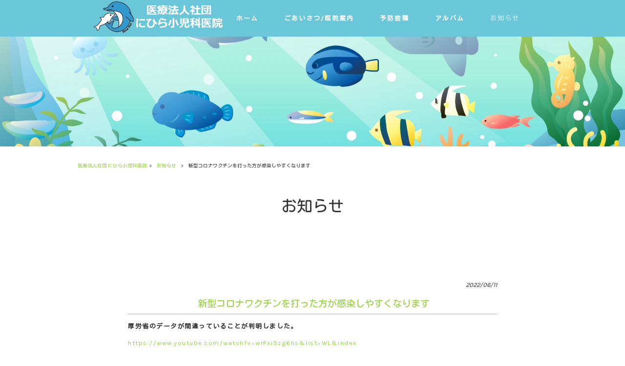

--- FILE ---
content_type: text/html; charset=UTF-8
request_url: https://www.nihira-ped.com/%E3%81%8A%E7%9F%A5%E3%82%89%E3%81%9B/%E6%96%B0%E5%9E%8B%E3%82%B3%E3%83%AD%E3%83%8A%E3%83%AF%E3%82%AF%E3%83%81%E3%83%B3%E3%82%92%E6%89%93%E3%81%A3%E3%81%9F%E6%96%B9%E3%81%8C%E6%84%9F%E6%9F%93%E3%81%97%E3%82%84%E3%81%99%E3%81%8F%E3%81%AA/
body_size: 12314
content:
<!DOCTYPE html>
<html dir="ltr" lang="ja">
<head>
<meta name="format-detection" content="telephone=no">
<meta charset="UTF-8">
<meta name="viewport" content="width=device-width, user-scalable=yes, maximum-scale=1.0, minimum-scale=1.0">



<link rel="stylesheet" type="text/css" media="all" href="https://www.nihira-ped.com/struct/wp-content/plugins/vision-crafts/themes/mrp09/font/css/all.min.css">
<link rel="stylesheet" type="text/css" media="all" href="https://www.nihira-ped.com/struct/wp-content/plugins/vision-crafts/themes/mrp09/font/css/v4-shims.min.css">


<link rel="stylesheet" type="text/css" media="all" href="https://www.nihira-ped.com/struct/wp-content/plugins/vision-crafts/themes/mrp09/css/animate.css">
<link rel="pingback" href="https://www.nihira-ped.com/struct/xmlrpc.php">
	<style>img:is([sizes="auto" i], [sizes^="auto," i]) { contain-intrinsic-size: 3000px 1500px }</style>
	
		<!-- All in One SEO 4.9.3 - aioseo.com -->
		<title>新型コロナワクチンを打った方が感染しやすくなります | 医療法人社団 にひら小児科医院</title>
	<meta name="description" content="厚労省のデータが間違っていることが判明しました。" />
	<meta name="robots" content="max-image-preview:large" />
	<meta name="author" content="ni-mp1221"/>
	<link rel="canonical" href="https://www.nihira-ped.com/%e3%81%8a%e7%9f%a5%e3%82%89%e3%81%9b/%e6%96%b0%e5%9e%8b%e3%82%b3%e3%83%ad%e3%83%8a%e3%83%af%e3%82%af%e3%83%81%e3%83%b3%e3%82%92%e6%89%93%e3%81%a3%e3%81%9f%e6%96%b9%e3%81%8c%e6%84%9f%e6%9f%93%e3%81%97%e3%82%84%e3%81%99%e3%81%8f%e3%81%aa/" />
	<meta name="generator" content="All in One SEO (AIOSEO) 4.9.3" />
		<script type="application/ld+json" class="aioseo-schema">
			{"@context":"https:\/\/schema.org","@graph":[{"@type":"Article","@id":"https:\/\/www.nihira-ped.com\/%e3%81%8a%e7%9f%a5%e3%82%89%e3%81%9b\/%e6%96%b0%e5%9e%8b%e3%82%b3%e3%83%ad%e3%83%8a%e3%83%af%e3%82%af%e3%83%81%e3%83%b3%e3%82%92%e6%89%93%e3%81%a3%e3%81%9f%e6%96%b9%e3%81%8c%e6%84%9f%e6%9f%93%e3%81%97%e3%82%84%e3%81%99%e3%81%8f%e3%81%aa\/#article","name":"\u65b0\u578b\u30b3\u30ed\u30ca\u30ef\u30af\u30c1\u30f3\u3092\u6253\u3063\u305f\u65b9\u304c\u611f\u67d3\u3057\u3084\u3059\u304f\u306a\u308a\u307e\u3059 | \u533b\u7642\u6cd5\u4eba\u793e\u56e3 \u306b\u3072\u3089\u5c0f\u5150\u79d1\u533b\u9662","headline":"\u65b0\u578b\u30b3\u30ed\u30ca\u30ef\u30af\u30c1\u30f3\u3092\u6253\u3063\u305f\u65b9\u304c\u611f\u67d3\u3057\u3084\u3059\u304f\u306a\u308a\u307e\u3059","author":{"@id":"https:\/\/www.nihira-ped.com\/author\/ni-mp1221\/#author"},"publisher":{"@id":"https:\/\/www.nihira-ped.com\/#organization"},"datePublished":"2022-06-11T07:51:04+09:00","dateModified":"2022-06-11T07:51:04+09:00","inLanguage":"ja","mainEntityOfPage":{"@id":"https:\/\/www.nihira-ped.com\/%e3%81%8a%e7%9f%a5%e3%82%89%e3%81%9b\/%e6%96%b0%e5%9e%8b%e3%82%b3%e3%83%ad%e3%83%8a%e3%83%af%e3%82%af%e3%83%81%e3%83%b3%e3%82%92%e6%89%93%e3%81%a3%e3%81%9f%e6%96%b9%e3%81%8c%e6%84%9f%e6%9f%93%e3%81%97%e3%82%84%e3%81%99%e3%81%8f%e3%81%aa\/#webpage"},"isPartOf":{"@id":"https:\/\/www.nihira-ped.com\/%e3%81%8a%e7%9f%a5%e3%82%89%e3%81%9b\/%e6%96%b0%e5%9e%8b%e3%82%b3%e3%83%ad%e3%83%8a%e3%83%af%e3%82%af%e3%83%81%e3%83%b3%e3%82%92%e6%89%93%e3%81%a3%e3%81%9f%e6%96%b9%e3%81%8c%e6%84%9f%e6%9f%93%e3%81%97%e3%82%84%e3%81%99%e3%81%8f%e3%81%aa\/#webpage"},"articleSection":"\u304a\u77e5\u3089\u305b"},{"@type":"BreadcrumbList","@id":"https:\/\/www.nihira-ped.com\/%e3%81%8a%e7%9f%a5%e3%82%89%e3%81%9b\/%e6%96%b0%e5%9e%8b%e3%82%b3%e3%83%ad%e3%83%8a%e3%83%af%e3%82%af%e3%83%81%e3%83%b3%e3%82%92%e6%89%93%e3%81%a3%e3%81%9f%e6%96%b9%e3%81%8c%e6%84%9f%e6%9f%93%e3%81%97%e3%82%84%e3%81%99%e3%81%8f%e3%81%aa\/#breadcrumblist","itemListElement":[{"@type":"ListItem","@id":"https:\/\/www.nihira-ped.com#listItem","position":1,"name":"Home","item":"https:\/\/www.nihira-ped.com","nextItem":{"@type":"ListItem","@id":"https:\/\/www.nihira-ped.com\/.\/%e3%81%8a%e7%9f%a5%e3%82%89%e3%81%9b\/#listItem","name":"\u304a\u77e5\u3089\u305b"}},{"@type":"ListItem","@id":"https:\/\/www.nihira-ped.com\/.\/%e3%81%8a%e7%9f%a5%e3%82%89%e3%81%9b\/#listItem","position":2,"name":"\u304a\u77e5\u3089\u305b","item":"https:\/\/www.nihira-ped.com\/.\/%e3%81%8a%e7%9f%a5%e3%82%89%e3%81%9b\/","nextItem":{"@type":"ListItem","@id":"https:\/\/www.nihira-ped.com\/%e3%81%8a%e7%9f%a5%e3%82%89%e3%81%9b\/%e6%96%b0%e5%9e%8b%e3%82%b3%e3%83%ad%e3%83%8a%e3%83%af%e3%82%af%e3%83%81%e3%83%b3%e3%82%92%e6%89%93%e3%81%a3%e3%81%9f%e6%96%b9%e3%81%8c%e6%84%9f%e6%9f%93%e3%81%97%e3%82%84%e3%81%99%e3%81%8f%e3%81%aa\/#listItem","name":"\u65b0\u578b\u30b3\u30ed\u30ca\u30ef\u30af\u30c1\u30f3\u3092\u6253\u3063\u305f\u65b9\u304c\u611f\u67d3\u3057\u3084\u3059\u304f\u306a\u308a\u307e\u3059"},"previousItem":{"@type":"ListItem","@id":"https:\/\/www.nihira-ped.com#listItem","name":"Home"}},{"@type":"ListItem","@id":"https:\/\/www.nihira-ped.com\/%e3%81%8a%e7%9f%a5%e3%82%89%e3%81%9b\/%e6%96%b0%e5%9e%8b%e3%82%b3%e3%83%ad%e3%83%8a%e3%83%af%e3%82%af%e3%83%81%e3%83%b3%e3%82%92%e6%89%93%e3%81%a3%e3%81%9f%e6%96%b9%e3%81%8c%e6%84%9f%e6%9f%93%e3%81%97%e3%82%84%e3%81%99%e3%81%8f%e3%81%aa\/#listItem","position":3,"name":"\u65b0\u578b\u30b3\u30ed\u30ca\u30ef\u30af\u30c1\u30f3\u3092\u6253\u3063\u305f\u65b9\u304c\u611f\u67d3\u3057\u3084\u3059\u304f\u306a\u308a\u307e\u3059","previousItem":{"@type":"ListItem","@id":"https:\/\/www.nihira-ped.com\/.\/%e3%81%8a%e7%9f%a5%e3%82%89%e3%81%9b\/#listItem","name":"\u304a\u77e5\u3089\u305b"}}]},{"@type":"Organization","@id":"https:\/\/www.nihira-ped.com\/#organization","name":"\u533b\u7642\u6cd5\u4eba\u793e\u56e3 \u306b\u3072\u3089\u5c0f\u5150\u79d1\u533b\u9662","url":"https:\/\/www.nihira-ped.com\/"},{"@type":"Person","@id":"https:\/\/www.nihira-ped.com\/author\/ni-mp1221\/#author","url":"https:\/\/www.nihira-ped.com\/author\/ni-mp1221\/","name":"ni-mp1221","image":{"@type":"ImageObject","@id":"https:\/\/www.nihira-ped.com\/%e3%81%8a%e7%9f%a5%e3%82%89%e3%81%9b\/%e6%96%b0%e5%9e%8b%e3%82%b3%e3%83%ad%e3%83%8a%e3%83%af%e3%82%af%e3%83%81%e3%83%b3%e3%82%92%e6%89%93%e3%81%a3%e3%81%9f%e6%96%b9%e3%81%8c%e6%84%9f%e6%9f%93%e3%81%97%e3%82%84%e3%81%99%e3%81%8f%e3%81%aa\/#authorImage","url":"https:\/\/secure.gravatar.com\/avatar\/03f7f8a19acb617c1438a908c2afb06cdaf3c8abb6ed779e7d6f9ad4fd48d13e?s=96&d=mm&r=g","width":96,"height":96,"caption":"ni-mp1221"}},{"@type":"WebPage","@id":"https:\/\/www.nihira-ped.com\/%e3%81%8a%e7%9f%a5%e3%82%89%e3%81%9b\/%e6%96%b0%e5%9e%8b%e3%82%b3%e3%83%ad%e3%83%8a%e3%83%af%e3%82%af%e3%83%81%e3%83%b3%e3%82%92%e6%89%93%e3%81%a3%e3%81%9f%e6%96%b9%e3%81%8c%e6%84%9f%e6%9f%93%e3%81%97%e3%82%84%e3%81%99%e3%81%8f%e3%81%aa\/#webpage","url":"https:\/\/www.nihira-ped.com\/%e3%81%8a%e7%9f%a5%e3%82%89%e3%81%9b\/%e6%96%b0%e5%9e%8b%e3%82%b3%e3%83%ad%e3%83%8a%e3%83%af%e3%82%af%e3%83%81%e3%83%b3%e3%82%92%e6%89%93%e3%81%a3%e3%81%9f%e6%96%b9%e3%81%8c%e6%84%9f%e6%9f%93%e3%81%97%e3%82%84%e3%81%99%e3%81%8f%e3%81%aa\/","name":"\u65b0\u578b\u30b3\u30ed\u30ca\u30ef\u30af\u30c1\u30f3\u3092\u6253\u3063\u305f\u65b9\u304c\u611f\u67d3\u3057\u3084\u3059\u304f\u306a\u308a\u307e\u3059 | \u533b\u7642\u6cd5\u4eba\u793e\u56e3 \u306b\u3072\u3089\u5c0f\u5150\u79d1\u533b\u9662","description":"\u539a\u52b4\u7701\u306e\u30c7\u30fc\u30bf\u304c\u9593\u9055\u3063\u3066\u3044\u308b\u3053\u3068\u304c\u5224\u660e\u3057\u307e\u3057\u305f\u3002","inLanguage":"ja","isPartOf":{"@id":"https:\/\/www.nihira-ped.com\/#website"},"breadcrumb":{"@id":"https:\/\/www.nihira-ped.com\/%e3%81%8a%e7%9f%a5%e3%82%89%e3%81%9b\/%e6%96%b0%e5%9e%8b%e3%82%b3%e3%83%ad%e3%83%8a%e3%83%af%e3%82%af%e3%83%81%e3%83%b3%e3%82%92%e6%89%93%e3%81%a3%e3%81%9f%e6%96%b9%e3%81%8c%e6%84%9f%e6%9f%93%e3%81%97%e3%82%84%e3%81%99%e3%81%8f%e3%81%aa\/#breadcrumblist"},"author":{"@id":"https:\/\/www.nihira-ped.com\/author\/ni-mp1221\/#author"},"creator":{"@id":"https:\/\/www.nihira-ped.com\/author\/ni-mp1221\/#author"},"datePublished":"2022-06-11T07:51:04+09:00","dateModified":"2022-06-11T07:51:04+09:00"},{"@type":"WebSite","@id":"https:\/\/www.nihira-ped.com\/#website","url":"https:\/\/www.nihira-ped.com\/","name":"\u533b\u7642\u6cd5\u4eba\u793e\u56e3 \u306b\u3072\u3089\u5c0f\u5150\u79d1\u533b\u9662","inLanguage":"ja","publisher":{"@id":"https:\/\/www.nihira-ped.com\/#organization"}}]}
		</script>
		<!-- All in One SEO -->

<link rel='dns-prefetch' href='//static.addtoany.com' />
		<!-- This site uses the Google Analytics by MonsterInsights plugin v9.11.1 - Using Analytics tracking - https://www.monsterinsights.com/ -->
		<!-- Note: MonsterInsights is not currently configured on this site. The site owner needs to authenticate with Google Analytics in the MonsterInsights settings panel. -->
					<!-- No tracking code set -->
				<!-- / Google Analytics by MonsterInsights -->
		<script type="text/javascript">
/* <![CDATA[ */
window._wpemojiSettings = {"baseUrl":"https:\/\/s.w.org\/images\/core\/emoji\/16.0.1\/72x72\/","ext":".png","svgUrl":"https:\/\/s.w.org\/images\/core\/emoji\/16.0.1\/svg\/","svgExt":".svg","source":{"concatemoji":"https:\/\/www.nihira-ped.com\/struct\/wp-includes\/js\/wp-emoji-release.min.js"}};
/*! This file is auto-generated */
!function(s,n){var o,i,e;function c(e){try{var t={supportTests:e,timestamp:(new Date).valueOf()};sessionStorage.setItem(o,JSON.stringify(t))}catch(e){}}function p(e,t,n){e.clearRect(0,0,e.canvas.width,e.canvas.height),e.fillText(t,0,0);var t=new Uint32Array(e.getImageData(0,0,e.canvas.width,e.canvas.height).data),a=(e.clearRect(0,0,e.canvas.width,e.canvas.height),e.fillText(n,0,0),new Uint32Array(e.getImageData(0,0,e.canvas.width,e.canvas.height).data));return t.every(function(e,t){return e===a[t]})}function u(e,t){e.clearRect(0,0,e.canvas.width,e.canvas.height),e.fillText(t,0,0);for(var n=e.getImageData(16,16,1,1),a=0;a<n.data.length;a++)if(0!==n.data[a])return!1;return!0}function f(e,t,n,a){switch(t){case"flag":return n(e,"\ud83c\udff3\ufe0f\u200d\u26a7\ufe0f","\ud83c\udff3\ufe0f\u200b\u26a7\ufe0f")?!1:!n(e,"\ud83c\udde8\ud83c\uddf6","\ud83c\udde8\u200b\ud83c\uddf6")&&!n(e,"\ud83c\udff4\udb40\udc67\udb40\udc62\udb40\udc65\udb40\udc6e\udb40\udc67\udb40\udc7f","\ud83c\udff4\u200b\udb40\udc67\u200b\udb40\udc62\u200b\udb40\udc65\u200b\udb40\udc6e\u200b\udb40\udc67\u200b\udb40\udc7f");case"emoji":return!a(e,"\ud83e\udedf")}return!1}function g(e,t,n,a){var r="undefined"!=typeof WorkerGlobalScope&&self instanceof WorkerGlobalScope?new OffscreenCanvas(300,150):s.createElement("canvas"),o=r.getContext("2d",{willReadFrequently:!0}),i=(o.textBaseline="top",o.font="600 32px Arial",{});return e.forEach(function(e){i[e]=t(o,e,n,a)}),i}function t(e){var t=s.createElement("script");t.src=e,t.defer=!0,s.head.appendChild(t)}"undefined"!=typeof Promise&&(o="wpEmojiSettingsSupports",i=["flag","emoji"],n.supports={everything:!0,everythingExceptFlag:!0},e=new Promise(function(e){s.addEventListener("DOMContentLoaded",e,{once:!0})}),new Promise(function(t){var n=function(){try{var e=JSON.parse(sessionStorage.getItem(o));if("object"==typeof e&&"number"==typeof e.timestamp&&(new Date).valueOf()<e.timestamp+604800&&"object"==typeof e.supportTests)return e.supportTests}catch(e){}return null}();if(!n){if("undefined"!=typeof Worker&&"undefined"!=typeof OffscreenCanvas&&"undefined"!=typeof URL&&URL.createObjectURL&&"undefined"!=typeof Blob)try{var e="postMessage("+g.toString()+"("+[JSON.stringify(i),f.toString(),p.toString(),u.toString()].join(",")+"));",a=new Blob([e],{type:"text/javascript"}),r=new Worker(URL.createObjectURL(a),{name:"wpTestEmojiSupports"});return void(r.onmessage=function(e){c(n=e.data),r.terminate(),t(n)})}catch(e){}c(n=g(i,f,p,u))}t(n)}).then(function(e){for(var t in e)n.supports[t]=e[t],n.supports.everything=n.supports.everything&&n.supports[t],"flag"!==t&&(n.supports.everythingExceptFlag=n.supports.everythingExceptFlag&&n.supports[t]);n.supports.everythingExceptFlag=n.supports.everythingExceptFlag&&!n.supports.flag,n.DOMReady=!1,n.readyCallback=function(){n.DOMReady=!0}}).then(function(){return e}).then(function(){var e;n.supports.everything||(n.readyCallback(),(e=n.source||{}).concatemoji?t(e.concatemoji):e.wpemoji&&e.twemoji&&(t(e.twemoji),t(e.wpemoji)))}))}((window,document),window._wpemojiSettings);
/* ]]> */
</script>

			<link rel='stylesheet' type='text/css' href='https://fonts.googleapis.com/css?family=Karla|Kosugi Maru|Satisfy' />
			<style>
				html {
					font-size:80% !important;
				}
				body {
					font-family:'Karla' , 'Kosugi Maru' !important;
					background-color:#ffffff;
					color:#333333 !important;
				}
				h1 , h2 , h3 , h4 , h5 , #mainNav .panel ul li {
					font-family:'Karla' , 'Kosugi Maru' !important;
				}
				input, textarea, select, button {
					font-family:'Karla' , 'Kosugi Maru' !important;
				}
				#footer ul li {
					font-family:'Karla' , 'Kosugi Maru' !important;
				}
				p.maintext , p.subtext {
					font-family:'Satisfy' , 'Kosugi Maru' !important;
					color:#6ac7d9 !important;
				}
				p.maintext {
					font-size: 400% !important;
				}
				p.subtext {
					font-size: 350% !important;
				}
				@media screen and (max-width: 768px) {
					p.maintext {
						font-size: 5vw !important;
					}
					p.subtext {
						font-size: 0vw !important;
					}
				}
				h1.title {
					color:#333333 !important;
				}
				.text_base_color {
					color:#ffffff !important;
				}
				.text_main_color {
					color:#333333 !important;
				}
				.text_sub_color {
					color:#6ac7d9 !important;
				}
				.text_accent_color {
					color:#94d13e !important;
				}
				.text_default_black {
					color:#252525 !important;
				}
				.text_default_white {
					color:#f2f2f2 !important;
				}
				.bg_base_color {
					background-color:#ffffff !important;
				}
				.bg_main_color {
					background-color:#333333 !important;
				}
				.bg_sub_color {
					background-color:#6ac7d9 !important;
				}
				.bg_accent_color {
					background-color:#94d13e !important;
				}
				.bg_default_black {
					background-color:#252525 !important;
				}
				.bg_default_white {
					background-color:#f2f2f2 !important;
				}
				.border_base_color {
					border-color:#ffffff !important;
				}
				.border_main_color {
					border-color:#333333 !important;
				}
				.border_sub_color {
					border-color:#6ac7d9 !important;
				}
				.border_accent_color {
					border-color:#94d13e !important;
				}
				.border_default_black {
					border-color:#252525 !important;
				}
				.border_default_white {
					border-color:#f2f2f2 !important;
				}
				div#mainImgfix {
					background-color:none !important;
				}
				#visiocra_slider_items .prev_next_icon {
					color:#f2f2f2 !important;
				}
		
				div#mainImg[number='1'] , div.preload_main_img[number='1'] {
					background-image:url(https://www.nihira-ped.com/struct/wp-content/uploads/pixta_52280202_L.jpg);
				}
			
				@media all and (orientation: portrait) {
					div#mainImgfix ,
					div#mainImg {
						height:60vh;
					}
					div#mainImg {
						background-position-x:center
					}
				}
				a:not(.ab-item) ,
				a:not(.ab-item):hover ,
				a:not(.ab-item):active {
					color:#94d13e !important;
				}
				.post_lists .categories ,
				.post_lists.list_type_1b .date ,
				.post_lists.list_type_2b .date ,
				.post_lists.list_type_4b .date {
					background-color:#94d13e !important;
					color:#333333 !important;
				}
				.post_lists .categories ,
				.post_lists .categories a ,
				.post_lists.list_type_1b .date ,
				.post_lists.list_type_1b .date a ,
				.post_lists.list_type_2b .date ,
				.post_lists.list_type_2b .date a ,
				.post_lists.list_type_4b .date ,
				.post_lists.list_type_4b .date a {
					color:#ffffff !important;
				}
				.post_lists .title {
					border-color:#94d13e !important;
				}
				.share-btn {
					border-color:#333333 !important;
				}
				.post_lists .more_link a ,
				.post_link a {
					background-color:#ffffff !important;
					border-color:#333333 !important;
					color:#333333 !important;
				}
				.single h2.first {
					color:#94d13e !important;
					border-color:#94d13e !important;
				}
				.single .tags {
					background-color:#94d13e !important;
				}
				.single .tags a {
					color:#333333 !important;
				}
				ul.menu * {
					color:#94d13e !important;
				}
				#header ul.menu * {
					color:#ffffff !important;
				}
				#header .sub-menu {
					background-color:#6ac7d9 !important;
				}
				#header ul.menu a:hover {
					border-bottom:1px solid #94d13e !important;
				}
				#header ul.menu a:hover {
					border-bottom:1px solid #ffffff !important;
				}
				#footer ul.menu * , #copyright .copyright {
					color:#6ac7d9 !important;
				}
				#copyright .copyright {
					color:#ffffff !important;
				}
				#footer ul.menu a:hover {
					border-bottom:1px solid #94d13e !important;
				}
				#footer ul.menu a:hover {
					border-bottom:1px solid #6ac7d9 !important;
				}
		
					#header-layout {
						background-color:#6ac7d9 !important;
					}
			
				.sticky-header .site-header {
					background-color:#6ac7d9 !important;
				}
				@media only screen and (max-width: 1024px) {
					.sticky-header .site-header {
						background-color:transparent !important;
					}
					.sticky-header #mainImgfix #header-layout,
					.sticky-header #header-layout ,
					#menu-trigger::after ,
					#right-panel {
						background-color:#6ac7d9 !important;
					}
					.menu-trigger-fix span {
						background-color:#ffffff !important;
					}
				}
				input[type='submit'], input[type='reset'], input[type='button']
				input[type='submit']:hover, input[type='reset']:hover, input[type='button']:hover ,
				.linkBtn {
					background:#94d13e !important;
					color:#ffffff !important;
				}
				.linkBtn:after {
					border-color:#333333 !important;
				}
				.linkBtn a,
				.linkBtn a:hover {
					color:#ffffff !important;
				}
				#copyright {
					background:#6ac7d9 !important;
				}
				#footer {
					background:rgba( 106 , 199 , 217 , 0.1 ) !important;
				}
				#socialicon a {
					color:#94d13e !important;
				}
				section.content-template div.post a {
					color:#94d13e;
				}
				.wpcf7-form div.wpcf7-validation-errors ,
				div.wpcf7-acceptance-missing {
					border:none;
				}
				.wpcf7-form div.wpcf7-validation-errors {
					background-color:#94d13e;
					color:#ffffff;
				}
		</style><link rel='stylesheet' id='vc-module-style-css' href='https://www.nihira-ped.com/struct/wp-content/plugins/vision-crafts/css/module.css?amp;v=1.13.4-dev' type='text/css' media='all' />
<link rel='stylesheet' id='visiocra-parent-style-css' href='https://www.nihira-ped.com/struct/wp-content/plugins/vision-crafts/themes/mrp09/style.css?amp;v=1.13.4-dev' type='text/css' media='all' />
<style id='wp-emoji-styles-inline-css' type='text/css'>

	img.wp-smiley, img.emoji {
		display: inline !important;
		border: none !important;
		box-shadow: none !important;
		height: 1em !important;
		width: 1em !important;
		margin: 0 0.07em !important;
		vertical-align: -0.1em !important;
		background: none !important;
		padding: 0 !important;
	}
</style>
<style id='classic-theme-styles-inline-css' type='text/css'>
/*! This file is auto-generated */
.wp-block-button__link{color:#fff;background-color:#32373c;border-radius:9999px;box-shadow:none;text-decoration:none;padding:calc(.667em + 2px) calc(1.333em + 2px);font-size:1.125em}.wp-block-file__button{background:#32373c;color:#fff;text-decoration:none}
</style>
<link rel='stylesheet' id='aioseo/css/src/vue/standalone/blocks/table-of-contents/global.scss-css' href='https://www.nihira-ped.com/struct/wp-content/plugins/all-in-one-seo-pack/dist/Lite/assets/css/table-of-contents/global.e90f6d47.css' type='text/css' media='all' />
<style id='global-styles-inline-css' type='text/css'>
:root{--wp--preset--aspect-ratio--square: 1;--wp--preset--aspect-ratio--4-3: 4/3;--wp--preset--aspect-ratio--3-4: 3/4;--wp--preset--aspect-ratio--3-2: 3/2;--wp--preset--aspect-ratio--2-3: 2/3;--wp--preset--aspect-ratio--16-9: 16/9;--wp--preset--aspect-ratio--9-16: 9/16;--wp--preset--color--black: #000000;--wp--preset--color--cyan-bluish-gray: #abb8c3;--wp--preset--color--white: #ffffff;--wp--preset--color--pale-pink: #f78da7;--wp--preset--color--vivid-red: #cf2e2e;--wp--preset--color--luminous-vivid-orange: #ff6900;--wp--preset--color--luminous-vivid-amber: #fcb900;--wp--preset--color--light-green-cyan: #7bdcb5;--wp--preset--color--vivid-green-cyan: #00d084;--wp--preset--color--pale-cyan-blue: #8ed1fc;--wp--preset--color--vivid-cyan-blue: #0693e3;--wp--preset--color--vivid-purple: #9b51e0;--wp--preset--gradient--vivid-cyan-blue-to-vivid-purple: linear-gradient(135deg,rgba(6,147,227,1) 0%,rgb(155,81,224) 100%);--wp--preset--gradient--light-green-cyan-to-vivid-green-cyan: linear-gradient(135deg,rgb(122,220,180) 0%,rgb(0,208,130) 100%);--wp--preset--gradient--luminous-vivid-amber-to-luminous-vivid-orange: linear-gradient(135deg,rgba(252,185,0,1) 0%,rgba(255,105,0,1) 100%);--wp--preset--gradient--luminous-vivid-orange-to-vivid-red: linear-gradient(135deg,rgba(255,105,0,1) 0%,rgb(207,46,46) 100%);--wp--preset--gradient--very-light-gray-to-cyan-bluish-gray: linear-gradient(135deg,rgb(238,238,238) 0%,rgb(169,184,195) 100%);--wp--preset--gradient--cool-to-warm-spectrum: linear-gradient(135deg,rgb(74,234,220) 0%,rgb(151,120,209) 20%,rgb(207,42,186) 40%,rgb(238,44,130) 60%,rgb(251,105,98) 80%,rgb(254,248,76) 100%);--wp--preset--gradient--blush-light-purple: linear-gradient(135deg,rgb(255,206,236) 0%,rgb(152,150,240) 100%);--wp--preset--gradient--blush-bordeaux: linear-gradient(135deg,rgb(254,205,165) 0%,rgb(254,45,45) 50%,rgb(107,0,62) 100%);--wp--preset--gradient--luminous-dusk: linear-gradient(135deg,rgb(255,203,112) 0%,rgb(199,81,192) 50%,rgb(65,88,208) 100%);--wp--preset--gradient--pale-ocean: linear-gradient(135deg,rgb(255,245,203) 0%,rgb(182,227,212) 50%,rgb(51,167,181) 100%);--wp--preset--gradient--electric-grass: linear-gradient(135deg,rgb(202,248,128) 0%,rgb(113,206,126) 100%);--wp--preset--gradient--midnight: linear-gradient(135deg,rgb(2,3,129) 0%,rgb(40,116,252) 100%);--wp--preset--font-size--small: 13px;--wp--preset--font-size--medium: 20px;--wp--preset--font-size--large: 36px;--wp--preset--font-size--x-large: 42px;--wp--preset--spacing--20: 0.44rem;--wp--preset--spacing--30: 0.67rem;--wp--preset--spacing--40: 1rem;--wp--preset--spacing--50: 1.5rem;--wp--preset--spacing--60: 2.25rem;--wp--preset--spacing--70: 3.38rem;--wp--preset--spacing--80: 5.06rem;--wp--preset--shadow--natural: 6px 6px 9px rgba(0, 0, 0, 0.2);--wp--preset--shadow--deep: 12px 12px 50px rgba(0, 0, 0, 0.4);--wp--preset--shadow--sharp: 6px 6px 0px rgba(0, 0, 0, 0.2);--wp--preset--shadow--outlined: 6px 6px 0px -3px rgba(255, 255, 255, 1), 6px 6px rgba(0, 0, 0, 1);--wp--preset--shadow--crisp: 6px 6px 0px rgba(0, 0, 0, 1);}:where(.is-layout-flex){gap: 0.5em;}:where(.is-layout-grid){gap: 0.5em;}body .is-layout-flex{display: flex;}.is-layout-flex{flex-wrap: wrap;align-items: center;}.is-layout-flex > :is(*, div){margin: 0;}body .is-layout-grid{display: grid;}.is-layout-grid > :is(*, div){margin: 0;}:where(.wp-block-columns.is-layout-flex){gap: 2em;}:where(.wp-block-columns.is-layout-grid){gap: 2em;}:where(.wp-block-post-template.is-layout-flex){gap: 1.25em;}:where(.wp-block-post-template.is-layout-grid){gap: 1.25em;}.has-black-color{color: var(--wp--preset--color--black) !important;}.has-cyan-bluish-gray-color{color: var(--wp--preset--color--cyan-bluish-gray) !important;}.has-white-color{color: var(--wp--preset--color--white) !important;}.has-pale-pink-color{color: var(--wp--preset--color--pale-pink) !important;}.has-vivid-red-color{color: var(--wp--preset--color--vivid-red) !important;}.has-luminous-vivid-orange-color{color: var(--wp--preset--color--luminous-vivid-orange) !important;}.has-luminous-vivid-amber-color{color: var(--wp--preset--color--luminous-vivid-amber) !important;}.has-light-green-cyan-color{color: var(--wp--preset--color--light-green-cyan) !important;}.has-vivid-green-cyan-color{color: var(--wp--preset--color--vivid-green-cyan) !important;}.has-pale-cyan-blue-color{color: var(--wp--preset--color--pale-cyan-blue) !important;}.has-vivid-cyan-blue-color{color: var(--wp--preset--color--vivid-cyan-blue) !important;}.has-vivid-purple-color{color: var(--wp--preset--color--vivid-purple) !important;}.has-black-background-color{background-color: var(--wp--preset--color--black) !important;}.has-cyan-bluish-gray-background-color{background-color: var(--wp--preset--color--cyan-bluish-gray) !important;}.has-white-background-color{background-color: var(--wp--preset--color--white) !important;}.has-pale-pink-background-color{background-color: var(--wp--preset--color--pale-pink) !important;}.has-vivid-red-background-color{background-color: var(--wp--preset--color--vivid-red) !important;}.has-luminous-vivid-orange-background-color{background-color: var(--wp--preset--color--luminous-vivid-orange) !important;}.has-luminous-vivid-amber-background-color{background-color: var(--wp--preset--color--luminous-vivid-amber) !important;}.has-light-green-cyan-background-color{background-color: var(--wp--preset--color--light-green-cyan) !important;}.has-vivid-green-cyan-background-color{background-color: var(--wp--preset--color--vivid-green-cyan) !important;}.has-pale-cyan-blue-background-color{background-color: var(--wp--preset--color--pale-cyan-blue) !important;}.has-vivid-cyan-blue-background-color{background-color: var(--wp--preset--color--vivid-cyan-blue) !important;}.has-vivid-purple-background-color{background-color: var(--wp--preset--color--vivid-purple) !important;}.has-black-border-color{border-color: var(--wp--preset--color--black) !important;}.has-cyan-bluish-gray-border-color{border-color: var(--wp--preset--color--cyan-bluish-gray) !important;}.has-white-border-color{border-color: var(--wp--preset--color--white) !important;}.has-pale-pink-border-color{border-color: var(--wp--preset--color--pale-pink) !important;}.has-vivid-red-border-color{border-color: var(--wp--preset--color--vivid-red) !important;}.has-luminous-vivid-orange-border-color{border-color: var(--wp--preset--color--luminous-vivid-orange) !important;}.has-luminous-vivid-amber-border-color{border-color: var(--wp--preset--color--luminous-vivid-amber) !important;}.has-light-green-cyan-border-color{border-color: var(--wp--preset--color--light-green-cyan) !important;}.has-vivid-green-cyan-border-color{border-color: var(--wp--preset--color--vivid-green-cyan) !important;}.has-pale-cyan-blue-border-color{border-color: var(--wp--preset--color--pale-cyan-blue) !important;}.has-vivid-cyan-blue-border-color{border-color: var(--wp--preset--color--vivid-cyan-blue) !important;}.has-vivid-purple-border-color{border-color: var(--wp--preset--color--vivid-purple) !important;}.has-vivid-cyan-blue-to-vivid-purple-gradient-background{background: var(--wp--preset--gradient--vivid-cyan-blue-to-vivid-purple) !important;}.has-light-green-cyan-to-vivid-green-cyan-gradient-background{background: var(--wp--preset--gradient--light-green-cyan-to-vivid-green-cyan) !important;}.has-luminous-vivid-amber-to-luminous-vivid-orange-gradient-background{background: var(--wp--preset--gradient--luminous-vivid-amber-to-luminous-vivid-orange) !important;}.has-luminous-vivid-orange-to-vivid-red-gradient-background{background: var(--wp--preset--gradient--luminous-vivid-orange-to-vivid-red) !important;}.has-very-light-gray-to-cyan-bluish-gray-gradient-background{background: var(--wp--preset--gradient--very-light-gray-to-cyan-bluish-gray) !important;}.has-cool-to-warm-spectrum-gradient-background{background: var(--wp--preset--gradient--cool-to-warm-spectrum) !important;}.has-blush-light-purple-gradient-background{background: var(--wp--preset--gradient--blush-light-purple) !important;}.has-blush-bordeaux-gradient-background{background: var(--wp--preset--gradient--blush-bordeaux) !important;}.has-luminous-dusk-gradient-background{background: var(--wp--preset--gradient--luminous-dusk) !important;}.has-pale-ocean-gradient-background{background: var(--wp--preset--gradient--pale-ocean) !important;}.has-electric-grass-gradient-background{background: var(--wp--preset--gradient--electric-grass) !important;}.has-midnight-gradient-background{background: var(--wp--preset--gradient--midnight) !important;}.has-small-font-size{font-size: var(--wp--preset--font-size--small) !important;}.has-medium-font-size{font-size: var(--wp--preset--font-size--medium) !important;}.has-large-font-size{font-size: var(--wp--preset--font-size--large) !important;}.has-x-large-font-size{font-size: var(--wp--preset--font-size--x-large) !important;}
:where(.wp-block-post-template.is-layout-flex){gap: 1.25em;}:where(.wp-block-post-template.is-layout-grid){gap: 1.25em;}
:where(.wp-block-columns.is-layout-flex){gap: 2em;}:where(.wp-block-columns.is-layout-grid){gap: 2em;}
:root :where(.wp-block-pullquote){font-size: 1.5em;line-height: 1.6;}
</style>
<link rel='stylesheet' id='contact-form-7-css' href='https://www.nihira-ped.com/struct/wp-content/plugins/contact-form-7/includes/css/styles.css' type='text/css' media='all' />
<link rel='stylesheet' id='scroll-top-css-css' href='https://www.nihira-ped.com/struct/wp-content/plugins/scroll-top/assets/css/scroll-top.css' type='text/css' media='all' />
<link rel='stylesheet' id='wc-shortcodes-style-css' href='https://www.nihira-ped.com/struct/wp-content/plugins/wc-shortcodes/public/assets/css/style.css' type='text/css' media='all' />
<link rel='stylesheet' id='iajcf-frontend-css' href='https://www.nihira-ped.com/struct/wp-content/plugins/morph-extension-system/extensions/image-auth-japanese-version-for-contactform7/css/frontend.css' type='text/css' media='all' />
<link rel='stylesheet' id='slb_core-css' href='https://www.nihira-ped.com/struct/wp-content/plugins/simple-lightbox/client/css/app.css' type='text/css' media='all' />
<link rel='stylesheet' id='addtoany-css' href='https://www.nihira-ped.com/struct/wp-content/plugins/add-to-any/addtoany.min.css' type='text/css' media='all' />
<link rel='stylesheet' id='wordpresscanvas-font-awesome-css' href='https://www.nihira-ped.com/struct/wp-content/plugins/wc-shortcodes/public/assets/css/font-awesome.min.css' type='text/css' media='all' />
<script type="text/javascript" src="https://www.nihira-ped.com/struct/wp-includes/js/jquery/jquery.min.js" id="jquery-core-js"></script>
<script type="text/javascript" src="https://www.nihira-ped.com/struct/wp-includes/js/jquery/jquery-migrate.min.js" id="jquery-migrate-js"></script>
<script type="text/javascript" src="https://www.nihira-ped.com/struct/wp-content/plugins/vision-crafts/js/module.js?amp;v=1.13.4-dev" id="vc-module-scripts-js"></script>
<script type="text/javascript" src="https://www.nihira-ped.com/struct/wp-content/plugins/vision-crafts/themes/mrp09/js/visiocra.js?amp;v=1.13.4-dev" id="visiocra-style-js"></script>
<script type="text/javascript" id="addtoany-core-js-before">
/* <![CDATA[ */
window.a2a_config=window.a2a_config||{};a2a_config.callbacks=[];a2a_config.overlays=[];a2a_config.templates={};a2a_localize = {
	Share: "共有",
	Save: "ブックマーク",
	Subscribe: "購読",
	Email: "メール",
	Bookmark: "ブックマーク",
	ShowAll: "すべて表示する",
	ShowLess: "小さく表示する",
	FindServices: "サービスを探す",
	FindAnyServiceToAddTo: "追加するサービスを今すぐ探す",
	PoweredBy: "Powered by",
	ShareViaEmail: "メールでシェアする",
	SubscribeViaEmail: "メールで購読する",
	BookmarkInYourBrowser: "ブラウザにブックマーク",
	BookmarkInstructions: "このページをブックマークするには、 Ctrl+D または \u2318+D を押下。",
	AddToYourFavorites: "お気に入りに追加",
	SendFromWebOrProgram: "任意のメールアドレスまたはメールプログラムから送信",
	EmailProgram: "メールプログラム",
	More: "詳細&#8230;",
	ThanksForSharing: "共有ありがとうございます !",
	ThanksForFollowing: "フォローありがとうございます !"
};
/* ]]> */
</script>
<script type="text/javascript" defer src="https://static.addtoany.com/menu/page.js" id="addtoany-core-js"></script>
<script type="text/javascript" defer src="https://www.nihira-ped.com/struct/wp-content/plugins/add-to-any/addtoany.min.js" id="addtoany-jquery-js"></script>
<script type="text/javascript" id="visiocra_slider-js-extra">
/* <![CDATA[ */
var visiocra_slider_settings = {"auto_slider_flg":"on"};
/* ]]> */
</script>
<script type="text/javascript" src="https://www.nihira-ped.com/struct/wp-content/plugins/vision-crafts/js/slider.js?amp;v=1.13.4-dev" id="visiocra_slider-js"></script>
<link rel="https://api.w.org/" href="https://www.nihira-ped.com/wp-json/" /><link rel="alternate" title="JSON" type="application/json" href="https://www.nihira-ped.com/wp-json/wp/v2/posts/1798" /><link rel="EditURI" type="application/rsd+xml" title="RSD" href="https://www.nihira-ped.com/struct/xmlrpc.php?rsd" />
<link rel="alternate" title="oEmbed (JSON)" type="application/json+oembed" href="https://www.nihira-ped.com/wp-json/oembed/1.0/embed?url=https%3A%2F%2Fwww.nihira-ped.com%2F%25e3%2581%258a%25e7%259f%25a5%25e3%2582%2589%25e3%2581%259b%2F%25e6%2596%25b0%25e5%259e%258b%25e3%2582%25b3%25e3%2583%25ad%25e3%2583%258a%25e3%2583%25af%25e3%2582%25af%25e3%2583%2581%25e3%2583%25b3%25e3%2582%2592%25e6%2589%2593%25e3%2581%25a3%25e3%2581%259f%25e6%2596%25b9%25e3%2581%258c%25e6%2584%259f%25e6%259f%2593%25e3%2581%2597%25e3%2582%2584%25e3%2581%2599%25e3%2581%258f%25e3%2581%25aa%2F" />
<link rel="alternate" title="oEmbed (XML)" type="text/xml+oembed" href="https://www.nihira-ped.com/wp-json/oembed/1.0/embed?url=https%3A%2F%2Fwww.nihira-ped.com%2F%25e3%2581%258a%25e7%259f%25a5%25e3%2582%2589%25e3%2581%259b%2F%25e6%2596%25b0%25e5%259e%258b%25e3%2582%25b3%25e3%2583%25ad%25e3%2583%258a%25e3%2583%25af%25e3%2582%25af%25e3%2583%2581%25e3%2583%25b3%25e3%2582%2592%25e6%2589%2593%25e3%2581%25a3%25e3%2581%259f%25e6%2596%25b9%25e3%2581%258c%25e6%2584%259f%25e6%259f%2593%25e3%2581%2597%25e3%2582%2584%25e3%2581%2599%25e3%2581%258f%25e3%2581%25aa%2F&#038;format=xml" />
<!-- Scroll To Top -->
<style id="scrolltop-custom-style">
		#scrollUp {border-radius:3px;opacity:0.7;bottom:20px;right:20px;background:#000000;;}
		#scrollUp:hover{opacity:1;}
        .top-icon{stroke:#ffffff;}
        
		
		</style>
<!-- End Scroll Top - https://wordpress.org/plugins/scroll-top/ -->
<!-- Analytics by WP Statistics - https://wp-statistics.com -->
<script src="https://www.nihira-ped.com/struct/wp-content/plugins/vision-crafts/themes/mrp09/js/jquery.panelslider.min.js"></script>
<script src="https://www.nihira-ped.com/struct/wp-content/plugins/vision-crafts/themes/mrp09/js/effect.js"></script>
<script src="https://www.nihira-ped.com/struct/wp-content/plugins/vision-crafts/themes/mrp09/js/smoothscroll.js"></script>
<script src="https://www.nihira-ped.com/struct/wp-content/plugins/vision-crafts/themes/mrp09/js/wow.min.js"></script>
</head>
<body class="wp-singular post-template-default single single-post postid-1798 single-format-standard wp-theme-mrp09 wc-shortcodes-font-awesome-enabled centerlogo right-sidebar cat-%e3%81%8a%e7%9f%a5%e3%82%89%e3%81%9b">
<div id="all">
	<div class="overlay" id="ps-overlay"></div>
							
	
	
	<div id="header_wrapper" style="background-color:;background-position:center;background-image:url(https://www.nihira-ped.com/struct/wp-content/uploads/pixta_52280202_L.jpg);">
				<header id="header" role="banner">
			<div class="inner">
				<div id="header-layout">
					<div class="logo">
													<a href="https://www.nihira-ped.com/" title="医療法人社団 にひら小児科医院" rel="home">
								<img src="https://www.nihira-ped.com/struct/wp-content/uploads/5a1464706b1cc6a3046e4b60f161ea5b.jpg" alt="医療法人社団 にひら小児科医院">							</a>
											</div>
										<!-- nav -->

<nav id="mainNav" class="site-header">
	<div id="menu-trigger" class="menu-trigger-fix">
		<span></span>
		<span></span>
		<span></span>
	</div>
	<div class="inner">
		<div class="panel nav-effect" id="right-panel">
					<div class="scroll-logo-fix"><a href="https://www.nihira-ped.com/"><div class="scroll-logo"><img src="https://www.nihira-ped.com/struct/wp-content/uploads/5a1464706b1cc6a3046e4b60f161ea5b.jpg" alt="医療法人社団 にひら小児科医院"></div></a></div>
				<ul id="menu-global-menu" class="menu"><li id="menu-item-5" class="menu-item menu-item-type-post_type menu-item-object-page menu-item-home"><a href="https://www.nihira-ped.com/"><b>ホーム</b></a></li>
<li id="menu-item-107" class="menu-item menu-item-type-post_type menu-item-object-page"><a href="https://www.nihira-ped.com/content-a/"><b>ごあいさつ/医院案内</b></a></li>
<li id="menu-item-108" class="menu-item menu-item-type-post_type menu-item-object-page"><a href="https://www.nihira-ped.com/content-b/"><b>予防接種</b></a></li>
<li id="menu-item-1681" class="menu-item menu-item-type-custom menu-item-object-custom"><a href="/content-a/#1"><b>アルバム</b></a></li>
<li id="menu-item-184" class="menu-item menu-item-type-taxonomy menu-item-object-category current-post-ancestor current-menu-parent current-post-parent"><a href="https://www.nihira-ped.com/./%e3%81%8a%e7%9f%a5%e3%82%89%e3%81%9b/"><b>お知らせ</b></a></li>
</ul>		</div>
	</div>
</nav>
<!-- end/nav -->
				</div>
			</div>
		</header>
					</div>
						
<div id="wrapper">

<!-- breadcrumb -->
	<div id="breadcrumb" class="clearfix">
		<nav aria-label="breadcrumb">
			<ul class="breadcrumb" itemscope itemtype="https://schema.org/BreadcrumbList">
				<li class="breadcrumb-item" itemprop="itemListElement" itemscope itemtype="https://schema.org/ListItem"><a itemprop="item" href="https://www.nihira-ped.com"><span itemprop="name">医療法人社団 にひら小児科医院</span></a><meta itemprop="position" content="1" /></li><li class="breadcrumb-item separator">&gt;</li><li class="breadcrumb-item" itemprop="itemListElement" itemscope itemtype="https://schema.org/ListItem"><a itemprop="item" href="https://www.nihira-ped.com/./%e3%81%8a%e7%9f%a5%e3%82%89%e3%81%9b/"><span itemprop="name">お知らせ</span></a><meta itemprop="position" content="2" /></li><li class="breadcrumb-item separator">&gt;</li><li class="breadcrumb-item" itemprop="itemListElement" itemscope itemtype="https://schema.org/ListItem"><span itemprop="name">新型コロナワクチンを打った方が感染しやすくなります</span><meta itemprop="position" content="3" /></li>			</ul>
		</nav>
	</div>
<!-- end/breadcrumb -->
	<h1 class="title first">お知らせ</h1>
	<section class="content-template">
		<header>
			<p class="dateLabel"><time datetime="2022-06-11">2022/06/11</time></p>
			<h2 class="title first">新型コロナワクチンを打った方が感染しやすくなります</h2>
		</header>
		<div id="content" class="wide">
			<article id="post-1798" class="content">
				<div class="post">
					<p><b>厚労省のデータが間違っていることが判明しました。</b></p>
<p><a href="https://www.youtube.com/watch?v=wrPxi5zg6hs&amp;list=WL&amp;index">https://www.youtube.com/watch?v=wrPxi5zg6hs&amp;list=WL&amp;index</a></p>
<p>&nbsp;</p>
<p>1.　新型コロナワクチンを２回、３回接種している人の方が、</p>
<p>　　未接種の人より感染しやすくなっている。</p>
<p>2.　新型コロナワクチンを打った人の方が心筋炎にかかりやすくなっている。</p>
<p>&nbsp;</p>
<p>１５分と少し長い動画ですが、大切なことですので時間がある時にぜひご覧ください。</p>
<p>&nbsp;</p>
<p>&nbsp;</p>
<p>&nbsp;</p>
<p>&nbsp;</p><div class="addtoany_share_save_container addtoany_content addtoany_content_bottom"><div class="addtoany_header">シェアする</div><div class="a2a_kit a2a_kit_size_32 addtoany_list" data-a2a-url="https://www.nihira-ped.com/%e3%81%8a%e7%9f%a5%e3%82%89%e3%81%9b/%e6%96%b0%e5%9e%8b%e3%82%b3%e3%83%ad%e3%83%8a%e3%83%af%e3%82%af%e3%83%81%e3%83%b3%e3%82%92%e6%89%93%e3%81%a3%e3%81%9f%e6%96%b9%e3%81%8c%e6%84%9f%e6%9f%93%e3%81%97%e3%82%84%e3%81%99%e3%81%8f%e3%81%aa/" data-a2a-title="新型コロナワクチンを打った方が感染しやすくなります"><a class="a2a_button_facebook" href="https://www.addtoany.com/add_to/facebook?linkurl=https%3A%2F%2Fwww.nihira-ped.com%2F%25e3%2581%258a%25e7%259f%25a5%25e3%2582%2589%25e3%2581%259b%2F%25e6%2596%25b0%25e5%259e%258b%25e3%2582%25b3%25e3%2583%25ad%25e3%2583%258a%25e3%2583%25af%25e3%2582%25af%25e3%2583%2581%25e3%2583%25b3%25e3%2582%2592%25e6%2589%2593%25e3%2581%25a3%25e3%2581%259f%25e6%2596%25b9%25e3%2581%258c%25e6%2584%259f%25e6%259f%2593%25e3%2581%2597%25e3%2582%2584%25e3%2581%2599%25e3%2581%258f%25e3%2581%25aa%2F&amp;linkname=%E6%96%B0%E5%9E%8B%E3%82%B3%E3%83%AD%E3%83%8A%E3%83%AF%E3%82%AF%E3%83%81%E3%83%B3%E3%82%92%E6%89%93%E3%81%A3%E3%81%9F%E6%96%B9%E3%81%8C%E6%84%9F%E6%9F%93%E3%81%97%E3%82%84%E3%81%99%E3%81%8F%E3%81%AA%E3%82%8A%E3%81%BE%E3%81%99" title="Facebook" rel="nofollow noopener" target="_blank"></a><a class="a2a_button_twitter" href="https://www.addtoany.com/add_to/twitter?linkurl=https%3A%2F%2Fwww.nihira-ped.com%2F%25e3%2581%258a%25e7%259f%25a5%25e3%2582%2589%25e3%2581%259b%2F%25e6%2596%25b0%25e5%259e%258b%25e3%2582%25b3%25e3%2583%25ad%25e3%2583%258a%25e3%2583%25af%25e3%2582%25af%25e3%2583%2581%25e3%2583%25b3%25e3%2582%2592%25e6%2589%2593%25e3%2581%25a3%25e3%2581%259f%25e6%2596%25b9%25e3%2581%258c%25e6%2584%259f%25e6%259f%2593%25e3%2581%2597%25e3%2582%2584%25e3%2581%2599%25e3%2581%258f%25e3%2581%25aa%2F&amp;linkname=%E6%96%B0%E5%9E%8B%E3%82%B3%E3%83%AD%E3%83%8A%E3%83%AF%E3%82%AF%E3%83%81%E3%83%B3%E3%82%92%E6%89%93%E3%81%A3%E3%81%9F%E6%96%B9%E3%81%8C%E6%84%9F%E6%9F%93%E3%81%97%E3%82%84%E3%81%99%E3%81%8F%E3%81%AA%E3%82%8A%E3%81%BE%E3%81%99" title="Twitter" rel="nofollow noopener" target="_blank"></a><a class="a2a_button_line" href="https://www.addtoany.com/add_to/line?linkurl=https%3A%2F%2Fwww.nihira-ped.com%2F%25e3%2581%258a%25e7%259f%25a5%25e3%2582%2589%25e3%2581%259b%2F%25e6%2596%25b0%25e5%259e%258b%25e3%2582%25b3%25e3%2583%25ad%25e3%2583%258a%25e3%2583%25af%25e3%2582%25af%25e3%2583%2581%25e3%2583%25b3%25e3%2582%2592%25e6%2589%2593%25e3%2581%25a3%25e3%2581%259f%25e6%2596%25b9%25e3%2581%258c%25e6%2584%259f%25e6%259f%2593%25e3%2581%2597%25e3%2582%2584%25e3%2581%2599%25e3%2581%258f%25e3%2581%25aa%2F&amp;linkname=%E6%96%B0%E5%9E%8B%E3%82%B3%E3%83%AD%E3%83%8A%E3%83%AF%E3%82%AF%E3%83%81%E3%83%B3%E3%82%92%E6%89%93%E3%81%A3%E3%81%9F%E6%96%B9%E3%81%8C%E6%84%9F%E6%9F%93%E3%81%97%E3%82%84%E3%81%99%E3%81%8F%E3%81%AA%E3%82%8A%E3%81%BE%E3%81%99" title="Line" rel="nofollow noopener" target="_blank"></a><a class="a2a_dd addtoany_share_save addtoany_share" href="https://www.addtoany.com/share"></a></div></div>				</div>
							</article>
						<div class="pagenav"> <span class="prev">
				<a href="https://www.nihira-ped.com/%e3%81%8a%e7%9f%a5%e3%82%89%e3%81%9b/%ef%bc%96%e6%9c%88%ef%bc%91%ef%bc%92%e6%97%a5%ef%bc%88%e6%97%a5%e6%9b%9c%e6%97%a5%ef%bc%89%e3%81%af%e6%97%a5%e6%9b%9c%e5%bd%93%e7%95%aa%e3%81%a7%e3%81%99/" rel="prev">&laquo; 前のページ</a>				</span> <span class="next">
				<a href="https://www.nihira-ped.com/%e3%81%8a%e7%9f%a5%e3%82%89%e3%81%9b/%e3%81%aa%e3%82%8b%e3%81%b9%e3%81%8f%e3%83%9e%e3%82%b9%e3%82%af%e3%82%92%e3%81%af%e3%81%9a%e3%81%97%e3%81%be%e3%81%97%e3%82%87%e3%81%86%ef%bc%81/" rel="next">後のページ &raquo;</a>				</span> </div>
					</div>
	</section>
<!-- / content -->
</div>
<!-- / wrapper -->
<footer id="footer">
	<div class="inner">
						<div id="socialicon">
			<ul>
						</ul>
		</div>
				<ul id="menu-footer-menu" class="menu"><li id="menu-item-217" class="menu-item menu-item-type-post_type menu-item-object-page menu-item-home menu-item-217"><a href="https://www.nihira-ped.com/">ホーム</a></li>
<li id="menu-item-35" class="menu-item menu-item-type-post_type menu-item-object-page menu-item-35"><a href="https://www.nihira-ped.com/privacy/">プライバシーポリシー</a></li>
<li id="menu-item-34" class="menu-item menu-item-type-post_type menu-item-object-page menu-item-34"><a href="https://www.nihira-ped.com/sitemap/">サイトマップ</a></li>
</ul>			</div>
	<!-- / inner --> 
</footer>
<!-- / footer -->

<div id="copyright">
	<div class="inner">
		<p class="copyright">Copyright &copy; 2026 医療法人社団 にひら小児科医院 All rights Reserved.</p>
	</div>
</div>

</div>
<!-- / all -->
<script type="speculationrules">
{"prefetch":[{"source":"document","where":{"and":[{"href_matches":"\/*"},{"not":{"href_matches":["\/struct\/wp-*.php","\/struct\/wp-admin\/*","\/struct\/wp-content\/uploads\/*","\/struct\/wp-content\/*","\/struct\/wp-content\/plugins\/*","\/struct\/wp-content\/plugins\/vision-crafts\/themes\/mrp09\/*","\/*\\?(.+)"]}},{"not":{"selector_matches":"a[rel~=\"nofollow\"]"}},{"not":{"selector_matches":".no-prefetch, .no-prefetch a"}}]},"eagerness":"conservative"}]}
</script>
			<script>
				// Used by Gallery Custom Links to handle tenacious Lightboxes
				//jQuery(document).ready(function () {

					function mgclInit() {
						
						// In jQuery:
						// if (jQuery.fn.off) {
						// 	jQuery('.no-lightbox, .no-lightbox img').off('click'); // jQuery 1.7+
						// }
						// else {
						// 	jQuery('.no-lightbox, .no-lightbox img').unbind('click'); // < jQuery 1.7
						// }

						// 2022/10/24: In Vanilla JS
						var elements = document.querySelectorAll('.no-lightbox, .no-lightbox img');
						for (var i = 0; i < elements.length; i++) {
						 	elements[i].onclick = null;
						}


						// In jQuery:
						//jQuery('a.no-lightbox').click(mgclOnClick);

						// 2022/10/24: In Vanilla JS:
						var elements = document.querySelectorAll('a.no-lightbox');
						for (var i = 0; i < elements.length; i++) {
						 	elements[i].onclick = mgclOnClick;
						}

						// in jQuery:
						// if (jQuery.fn.off) {
						// 	jQuery('a.set-target').off('click'); // jQuery 1.7+
						// }
						// else {
						// 	jQuery('a.set-target').unbind('click'); // < jQuery 1.7
						// }
						// jQuery('a.set-target').click(mgclOnClick);

						// 2022/10/24: In Vanilla JS:
						var elements = document.querySelectorAll('a.set-target');
						for (var i = 0; i < elements.length; i++) {
						 	elements[i].onclick = mgclOnClick;
						}
					}

					function mgclOnClick() {
						if (!this.target || this.target == '' || this.target == '_self')
							window.location = this.href;
						else
							window.open(this.href,this.target);
						return false;
					}

					// From WP Gallery Custom Links
					// Reduce the number of  conflicting lightboxes
					function mgclAddLoadEvent(func) {
						var oldOnload = window.onload;
						if (typeof window.onload != 'function') {
							window.onload = func;
						} else {
							window.onload = function() {
								oldOnload();
								func();
							}
						}
					}

					mgclAddLoadEvent(mgclInit);
					mgclInit();

				//});
			</script>
		<script type="text/javascript" src="https://www.nihira-ped.com/struct/wp-includes/js/dist/hooks.min.js" id="wp-hooks-js"></script>
<script type="text/javascript" src="https://www.nihira-ped.com/struct/wp-includes/js/dist/i18n.min.js" id="wp-i18n-js"></script>
<script type="text/javascript" id="wp-i18n-js-after">
/* <![CDATA[ */
wp.i18n.setLocaleData( { 'text direction\u0004ltr': [ 'ltr' ] } );
/* ]]> */
</script>
<script type="text/javascript" src="https://www.nihira-ped.com/struct/wp-content/plugins/contact-form-7/includes/swv/js/index.js" id="swv-js"></script>
<script type="text/javascript" id="contact-form-7-js-translations">
/* <![CDATA[ */
( function( domain, translations ) {
	var localeData = translations.locale_data[ domain ] || translations.locale_data.messages;
	localeData[""].domain = domain;
	wp.i18n.setLocaleData( localeData, domain );
} )( "contact-form-7", {"translation-revision-date":"2025-11-30 08:12:23+0000","generator":"GlotPress\/4.0.3","domain":"messages","locale_data":{"messages":{"":{"domain":"messages","plural-forms":"nplurals=1; plural=0;","lang":"ja_JP"},"This contact form is placed in the wrong place.":["\u3053\u306e\u30b3\u30f3\u30bf\u30af\u30c8\u30d5\u30a9\u30fc\u30e0\u306f\u9593\u9055\u3063\u305f\u4f4d\u7f6e\u306b\u7f6e\u304b\u308c\u3066\u3044\u307e\u3059\u3002"],"Error:":["\u30a8\u30e9\u30fc:"]}},"comment":{"reference":"includes\/js\/index.js"}} );
/* ]]> */
</script>
<script type="text/javascript" id="contact-form-7-js-before">
/* <![CDATA[ */
var wpcf7 = {
    "api": {
        "root": "https:\/\/www.nihira-ped.com\/wp-json\/",
        "namespace": "contact-form-7\/v1"
    },
    "cached": 1
};
/* ]]> */
</script>
<script type="text/javascript" src="https://www.nihira-ped.com/struct/wp-content/plugins/contact-form-7/includes/js/index.js" id="contact-form-7-js"></script>
<script type="text/javascript" async defer src="https://www.nihira-ped.com/struct/wp-content/plugins/scroll-top/assets/js/jquery.scrollUp.min.js" id="scroll-top-js-js"></script>
<script type="text/javascript" src="https://www.nihira-ped.com/struct/wp-includes/js/imagesloaded.min.js" id="imagesloaded-js"></script>
<script type="text/javascript" src="https://www.nihira-ped.com/struct/wp-includes/js/masonry.min.js" id="masonry-js"></script>
<script type="text/javascript" src="https://www.nihira-ped.com/struct/wp-includes/js/jquery/jquery.masonry.min.js" id="jquery-masonry-js"></script>
<script type="text/javascript" id="wc-shortcodes-rsvp-js-extra">
/* <![CDATA[ */
var WCShortcodes = {"ajaxurl":"https:\/\/www.nihira-ped.com\/struct\/wp-admin\/admin-ajax.php"};
/* ]]> */
</script>
<script type="text/javascript" src="https://www.nihira-ped.com/struct/wp-content/plugins/wc-shortcodes/public/assets/js/rsvp.js" id="wc-shortcodes-rsvp-js"></script>
<script type="text/javascript" id="wp-statistics-tracker-js-extra">
/* <![CDATA[ */
var WP_Statistics_Tracker_Object = {"requestUrl":"https:\/\/www.nihira-ped.com\/wp-json\/wp-statistics\/v2","ajaxUrl":"https:\/\/www.nihira-ped.com\/struct\/wp-admin\/admin-ajax.php","hitParams":{"wp_statistics_hit":1,"source_type":"post","source_id":1798,"search_query":"","signature":"0c3e7c32ac5b050f9bfa561904ae50f0","endpoint":"hit"},"option":{"dntEnabled":false,"bypassAdBlockers":false,"consentIntegration":{"name":null,"status":[]},"isPreview":false,"userOnline":false,"trackAnonymously":false,"isWpConsentApiActive":false,"consentLevel":"functional"},"isLegacyEventLoaded":"","customEventAjaxUrl":"https:\/\/www.nihira-ped.com\/struct\/wp-admin\/admin-ajax.php?action=wp_statistics_custom_event&nonce=58fcd245eb","onlineParams":{"wp_statistics_hit":1,"source_type":"post","source_id":1798,"search_query":"","signature":"0c3e7c32ac5b050f9bfa561904ae50f0","action":"wp_statistics_online_check"},"jsCheckTime":"60000"};
/* ]]> */
</script>
<script type="text/javascript" src="https://www.nihira-ped.com/struct/wp-content/plugins/wp-statistics/assets/js/tracker.js" id="wp-statistics-tracker-js"></script>
<script type="text/javascript" id="slb_context">/* <![CDATA[ */if ( !!window.jQuery ) {(function($){$(document).ready(function(){if ( !!window.SLB ) { {$.extend(SLB, {"context":["public","user_guest"]});} }})})(jQuery);}/* ]]> */</script>

		<script id="scrolltop-custom-js">
		jQuery(document).ready(function($){
			$(window).load(function() {
				$.scrollUp({
					scrollSpeed: 300,
					animation: 'fade',
					scrollText: '<span class="scroll-top"><svg width="36px" height="36px" viewBox="0 0 24 24" xmlns="http://www.w3.org/2000/svg"><defs><style>.top-icon{fill:none;stroke-linecap:round;stroke-linejoin:bevel;stroke-width:1.5px;}</style></defs><g id="ic-chevron-top"><path class="top-icon" d="M16.78,14.2l-4.11-4.11a1,1,0,0,0-1.41,0l-4,4"/></g></svg></span>',
					scrollDistance: 300,
					scrollTarget: ''
				});
			});
		});
		</script>
<script>
	new WOW().init();
	(function($){
		$( '.wow.first_opacity' ).removeClass('first_opacity');
	}(jQuery));
</script>
</body>
</html>

<!--
Performance optimized by W3 Total Cache. Learn more: https://www.boldgrid.com/w3-total-cache/?utm_source=w3tc&utm_medium=footer_comment&utm_campaign=free_plugin


Served from: www.nihira-ped.com @ 2026-01-16 06:58:55 by W3 Total Cache
-->